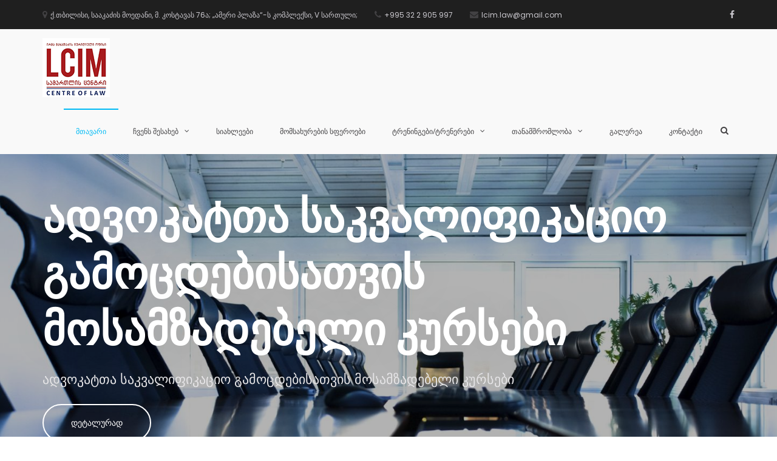

--- FILE ---
content_type: text/html; charset=UTF-8
request_url: http://lcim.ge/
body_size: 12743
content:
<!DOCTYPE html>
<html lang="ka-GE" prefix="og: http://ogp.me/ns#">
<head>
<meta charset="UTF-8">
<meta name="viewport" content="width=device-width, initial-scale=1">
<link rel="profile" href="http://gmpg.org/xfn/11">

<title>- სამართლის ცენტრი LCIM</title>

<!-- This site is optimized with the Yoast SEO plugin v6.2 - https://yoa.st/1yg?utm_content=6.2 -->
<link rel="canonical" href="http://lcim.ge/" />
<meta property="og:locale" content="ka_GE" />
<meta property="og:type" content="website" />
<meta property="og:title" content="- სამართლის ცენტრი LCIM" />
<meta property="og:description" content="ადვოკატთა საკვალიფიკაციო გამოცდებისათვის მოსამზადებელი კურსები ადვოკატთა საკვალიფიკაციო გამოცდებისათვის მოსამზადებელი კურსები დეტალურად ზოგადი ადმინისტრაციული სამართალი ზოგადი ადმინისტრაციული სამართალი დეტალურად სამოქალაქო საქმისწარმოების თეორიული და პრაქტიკული ასპექტები სამოქალაქო საქმისწარმოების თეორიული და პრაქტიკული ასპექტები დეტალურად ბოლო სიახლეები ადამიანის უფლებათა ევროპული სასამართლოს გადაწყვეტილებათა აღსრულება და" />
<meta property="og:url" content="http://lcim.ge/" />
<meta property="og:site_name" content="სამართლის ცენტრი LCIM" />
<meta name="twitter:card" content="summary_large_image" />
<meta name="twitter:description" content="ადვოკატთა საკვალიფიკაციო გამოცდებისათვის მოსამზადებელი კურსები ადვოკატთა საკვალიფიკაციო გამოცდებისათვის მოსამზადებელი კურსები დეტალურად ზოგადი ადმინისტრაციული სამართალი ზოგადი ადმინისტრაციული სამართალი დეტალურად სამოქალაქო საქმისწარმოების თეორიული და პრაქტიკული ასპექტები სამოქალაქო საქმისწარმოების თეორიული და პრაქტიკული ასპექტები დეტალურად ბოლო სიახლეები ადამიანის უფლებათა ევროპული სასამართლოს გადაწყვეტილებათა აღსრულება და" />
<meta name="twitter:title" content="- სამართლის ცენტრი LCIM" />
<script type='application/ld+json'>{"@context":"http:\/\/schema.org","@type":"WebSite","@id":"#website","url":"http:\/\/lcim.ge\/","name":"\u10e1\u10d0\u10db\u10d0\u10e0\u10d7\u10da\u10d8\u10e1 \u10ea\u10d4\u10dc\u10e2\u10e0\u10d8 LCIM","potentialAction":{"@type":"SearchAction","target":"http:\/\/lcim.ge\/?s={search_term_string}","query-input":"required name=search_term_string"}}</script>
<!-- / Yoast SEO plugin. -->

<link rel='dns-prefetch' href='//maxcdn.bootstrapcdn.com' />
<link rel='dns-prefetch' href='//fonts.googleapis.com' />
<link rel='dns-prefetch' href='//s.w.org' />
<link rel="alternate" type="application/rss+xml" title="სამართლის ცენტრი LCIM &raquo; RSS-არხი" href="http://lcim.ge/feed/" />
<link rel="alternate" type="application/rss+xml" title="სამართლის ცენტრი LCIM &raquo; კომენტარების RSS-არხი" href="http://lcim.ge/comments/feed/" />
		<script type="text/javascript">
			window._wpemojiSettings = {"baseUrl":"https:\/\/s.w.org\/images\/core\/emoji\/11\/72x72\/","ext":".png","svgUrl":"https:\/\/s.w.org\/images\/core\/emoji\/11\/svg\/","svgExt":".svg","source":{"concatemoji":"http:\/\/lcim.ge\/wp-includes\/js\/wp-emoji-release.min.js?ver=4.9.26"}};
			!function(e,a,t){var n,r,o,i=a.createElement("canvas"),p=i.getContext&&i.getContext("2d");function s(e,t){var a=String.fromCharCode;p.clearRect(0,0,i.width,i.height),p.fillText(a.apply(this,e),0,0);e=i.toDataURL();return p.clearRect(0,0,i.width,i.height),p.fillText(a.apply(this,t),0,0),e===i.toDataURL()}function c(e){var t=a.createElement("script");t.src=e,t.defer=t.type="text/javascript",a.getElementsByTagName("head")[0].appendChild(t)}for(o=Array("flag","emoji"),t.supports={everything:!0,everythingExceptFlag:!0},r=0;r<o.length;r++)t.supports[o[r]]=function(e){if(!p||!p.fillText)return!1;switch(p.textBaseline="top",p.font="600 32px Arial",e){case"flag":return s([55356,56826,55356,56819],[55356,56826,8203,55356,56819])?!1:!s([55356,57332,56128,56423,56128,56418,56128,56421,56128,56430,56128,56423,56128,56447],[55356,57332,8203,56128,56423,8203,56128,56418,8203,56128,56421,8203,56128,56430,8203,56128,56423,8203,56128,56447]);case"emoji":return!s([55358,56760,9792,65039],[55358,56760,8203,9792,65039])}return!1}(o[r]),t.supports.everything=t.supports.everything&&t.supports[o[r]],"flag"!==o[r]&&(t.supports.everythingExceptFlag=t.supports.everythingExceptFlag&&t.supports[o[r]]);t.supports.everythingExceptFlag=t.supports.everythingExceptFlag&&!t.supports.flag,t.DOMReady=!1,t.readyCallback=function(){t.DOMReady=!0},t.supports.everything||(n=function(){t.readyCallback()},a.addEventListener?(a.addEventListener("DOMContentLoaded",n,!1),e.addEventListener("load",n,!1)):(e.attachEvent("onload",n),a.attachEvent("onreadystatechange",function(){"complete"===a.readyState&&t.readyCallback()})),(n=t.source||{}).concatemoji?c(n.concatemoji):n.wpemoji&&n.twemoji&&(c(n.twemoji),c(n.wpemoji)))}(window,document,window._wpemojiSettings);
		</script>
		<style type="text/css">
img.wp-smiley,
img.emoji {
	display: inline !important;
	border: none !important;
	box-shadow: none !important;
	height: 1em !important;
	width: 1em !important;
	margin: 0 .07em !important;
	vertical-align: -0.1em !important;
	background: none !important;
	padding: 0 !important;
}
</style>
<link rel='stylesheet' id='contact-form-7-css'  href='http://lcim.ge/wp-content/plugins/contact-form-7/includes/css/styles.css?ver=5.1.7' type='text/css' media='all' />
<link rel='stylesheet' id='cff-css'  href='http://lcim.ge/wp-content/plugins/custom-facebook-feed/css/cff-style.css?ver=2.13' type='text/css' media='all' />
<link rel='stylesheet' id='sb-font-awesome-css'  href='https://maxcdn.bootstrapcdn.com/font-awesome/4.7.0/css/font-awesome.min.css?ver=4.9.26' type='text/css' media='all' />
<link rel='stylesheet' id='siteorigin-panels-front-css'  href='http://lcim.ge/wp-content/plugins/siteorigin-panels/css/front-flex.min.css?ver=2.10.15' type='text/css' media='all' />
<link rel='stylesheet' id='suffice-fonts-css'  href='https://fonts.googleapis.com/css?family=Open+Sans%3A400%2C400i%2C700%2C700i%7CPoppins%3A400%2C500%2C600%2C700&#038;subset=latin%2Clatin-ext' type='text/css' media='all' />
<link rel='stylesheet' id='font-awesome-css'  href='http://lcim.ge/wp-content/themes/suffice/assets/css/font-awesome.min.css?ver=4.7' type='text/css' media='all' />
<link rel='stylesheet' id='swiper-css'  href='http://lcim.ge/wp-content/themes/suffice/assets/css/swiper.min.css?ver=3.4.0' type='text/css' media='all' />
<link rel='stylesheet' id='perfect-scrollbar-css'  href='http://lcim.ge/wp-content/themes/suffice/assets/css/perfect-scrollbar.min.css?ver=0.6.16' type='text/css' media='all' />
<link rel='stylesheet' id='suffice-style-css'  href='http://lcim.ge/wp-content/themes/suffice/style.css?ver=4.9.26' type='text/css' media='all' />
<link rel='stylesheet' id='wp-social-sharing-css'  href='http://lcim.ge/wp-content/plugins/wp-social-sharing/static/socialshare.css?ver=1.6' type='text/css' media='all' />
<script type='text/javascript' src='http://lcim.ge/wp-includes/js/jquery/jquery.js?ver=1.12.4'></script>
<script type='text/javascript' src='http://lcim.ge/wp-includes/js/jquery/jquery-migrate.min.js?ver=1.4.1'></script>
<script type='text/javascript'>
/* <![CDATA[ */
var pf = {"spam":{"label":"I'm human!","value":"61ba9d500d"}};
/* ]]> */
</script>
<script type='text/javascript' src='http://lcim.ge/wp-content/plugins/pirate-forms/public/js/custom-spam.js?ver=4.9.26'></script>
<script type='text/javascript'>
/* <![CDATA[ */
var panelsStyles = {"fullContainer":"body"};
/* ]]> */
</script>
<script type='text/javascript' src='http://lcim.ge/wp-content/plugins/siteorigin-panels/js/styling-21015.min.js?ver=2.10.15'></script>
<link rel='https://api.w.org/' href='http://lcim.ge/wp-json/' />
<link rel="EditURI" type="application/rsd+xml" title="RSD" href="http://lcim.ge/xmlrpc.php?rsd" />
<link rel="wlwmanifest" type="application/wlwmanifest+xml" href="http://lcim.ge/wp-includes/wlwmanifest.xml" /> 
<meta name="generator" content="WordPress 4.9.26" />
<link rel='shortlink' href='http://lcim.ge/' />
<link rel="alternate" type="application/json+oembed" href="http://lcim.ge/wp-json/oembed/1.0/embed?url=http%3A%2F%2Flcim.ge%2F" />
<link rel="alternate" type="text/xml+oembed" href="http://lcim.ge/wp-json/oembed/1.0/embed?url=http%3A%2F%2Flcim.ge%2F&#038;format=xml" />
<!-- <meta name="NextGEN" version="3.3.5" /> -->
		<style type="text/css">.recentcomments a{display:inline !important;padding:0 !important;margin:0 !important;}</style>
				<style type="text/css">
					.site-title,
			.site-description {
				position: absolute;
				clip: rect(1px, 1px, 1px, 1px);
			}
				</style>
		                <style type="text/css" media="all"
                       id="siteorigin-panels-layouts-head">/* Layout 5 */ #pgc-5-0-0 , #pgc-5-1-0 , #pgc-5-2-0 , #pgc-5-3-0 , #pgc-5-4-0 { width:100%;width:calc(100% - ( 0 * 30px ) ) } #pl-5 #panel-5-0-0-0 , #pl-5 #panel-5-1-0-0 , #pl-5 #panel-5-1-0-1 , #pl-5 #panel-5-2-0-0 , #pl-5 #panel-5-3-0-0 , #pl-5 #panel-5-3-0-1 , #pl-5 #panel-5-4-0-0 , #pl-5 #panel-5-4-0-1 {  } #pg-5-0 , #pg-5-1 , #pg-5-2 , #pg-5-3 , #pg-5-4 , #pl-5 .so-panel:last-child { margin-bottom:0px } #pl-5 .so-panel { margin-bottom:30px } #pg-5-0.panel-no-style, #pg-5-0.panel-has-style > .panel-row-style , #pg-5-1.panel-no-style, #pg-5-1.panel-has-style > .panel-row-style , #pg-5-2.panel-no-style, #pg-5-2.panel-has-style > .panel-row-style , #pg-5-3.panel-no-style, #pg-5-3.panel-has-style > .panel-row-style , #pg-5-4.panel-no-style, #pg-5-4.panel-has-style > .panel-row-style { -webkit-align-items:flex-start;align-items:flex-start } #pg-5-1> .panel-row-style { background-color:#ffffff;padding:60px 0px 90px 0px } #pg-5-2> .panel-row-style { background-color:#ffffff;padding:80px 0px 95px 0px } #pg-5-3> .panel-row-style { background-color:#ffffff;padding:60px 0px 60px 0px } #pg-5-4> .panel-row-style { background-color:#edf0fa;padding:60px 0px 90px 0px } #pgc-5-4-0 { align-self:auto } @media (max-width:780px){ #pg-5-0.panel-no-style, #pg-5-0.panel-has-style > .panel-row-style , #pg-5-1.panel-no-style, #pg-5-1.panel-has-style > .panel-row-style , #pg-5-2.panel-no-style, #pg-5-2.panel-has-style > .panel-row-style , #pg-5-3.panel-no-style, #pg-5-3.panel-has-style > .panel-row-style , #pg-5-4.panel-no-style, #pg-5-4.panel-has-style > .panel-row-style { -webkit-flex-direction:column;-ms-flex-direction:column;flex-direction:column } #pg-5-0 > .panel-grid-cell , #pg-5-0 > .panel-row-style > .panel-grid-cell , #pg-5-1 > .panel-grid-cell , #pg-5-1 > .panel-row-style > .panel-grid-cell , #pg-5-2 > .panel-grid-cell , #pg-5-2 > .panel-row-style > .panel-grid-cell , #pg-5-3 > .panel-grid-cell , #pg-5-3 > .panel-row-style > .panel-grid-cell , #pg-5-4 > .panel-grid-cell , #pg-5-4 > .panel-row-style > .panel-grid-cell { width:100%;margin-right:0 } #pl-5 .panel-grid-cell { padding:0 } #pl-5 .panel-grid .panel-grid-cell-empty { display:none } #pl-5 .panel-grid .panel-grid-cell-mobile-last { margin-bottom:0px }  } /* Layout w5a808737a7cda */ #pgc-w5a808737a7cda-0-0 , #pgc-w5a808737a7cda-0-1 , #pgc-w5a808737a7cda-0-2 , #pgc-w5a808737a7cda-0-3 { width:25%;width:calc(25% - ( 0.75 * 30px ) ) } #pl-w5a808737a7cda #panel-w5a808737a7cda-0-0-0 , #pl-w5a808737a7cda #panel-w5a808737a7cda-0-1-0 , #pl-w5a808737a7cda #panel-w5a808737a7cda-0-2-0 {  } #pl-w5a808737a7cda .so-panel { margin-bottom:30px } #pl-w5a808737a7cda .so-panel:last-child { margin-bottom:0px } #pg-w5a808737a7cda-0.panel-no-style, #pg-w5a808737a7cda-0.panel-has-style > .panel-row-style { -webkit-align-items:flex-start;align-items:flex-start } @media (max-width:780px){ #pg-w5a808737a7cda-0.panel-no-style, #pg-w5a808737a7cda-0.panel-has-style > .panel-row-style { -webkit-flex-direction:column;-ms-flex-direction:column;flex-direction:column } #pg-w5a808737a7cda-0 > .panel-grid-cell , #pg-w5a808737a7cda-0 > .panel-row-style > .panel-grid-cell { width:100%;margin-right:0 } #pgc-w5a808737a7cda-0-0 , #pgc-w5a808737a7cda-0-1 , #pgc-w5a808737a7cda-0-2 { margin-bottom:30px } #pl-w5a808737a7cda .panel-grid-cell { padding:0 } #pl-w5a808737a7cda .panel-grid .panel-grid-cell-empty { display:none } #pl-w5a808737a7cda .panel-grid .panel-grid-cell-mobile-last { margin-bottom:0px }  } /* Layout w5e9c60fbd1bea */ #pgc-w5e9c60fbd1bea-0-0 , #pgc-w5e9c60fbd1bea-0-1 , #pgc-w5e9c60fbd1bea-0-2 { width:33.3333%;width:calc(33.3333% - ( 0.66666666666667 * 30px ) ) } #pl-w5e9c60fbd1bea #panel-w5e9c60fbd1bea-0-0-0 , #pl-w5e9c60fbd1bea #panel-w5e9c60fbd1bea-0-1-0 , #pl-w5e9c60fbd1bea #panel-w5e9c60fbd1bea-0-2-0 {  } #pgc-w5e9c60fbd1bea-0-3 { width:25%;width:calc(25% - ( 0.75 * 30px ) ) } #pl-w5e9c60fbd1bea .so-panel { margin-bottom:30px } #pl-w5e9c60fbd1bea .so-panel:last-child { margin-bottom:0px } #pg-w5e9c60fbd1bea-0.panel-no-style, #pg-w5e9c60fbd1bea-0.panel-has-style > .panel-row-style { -webkit-align-items:flex-start;align-items:flex-start } @media (max-width:780px){ #pg-w5e9c60fbd1bea-0.panel-no-style, #pg-w5e9c60fbd1bea-0.panel-has-style > .panel-row-style { -webkit-flex-direction:column;-ms-flex-direction:column;flex-direction:column } #pg-w5e9c60fbd1bea-0 > .panel-grid-cell , #pg-w5e9c60fbd1bea-0 > .panel-row-style > .panel-grid-cell { width:100%;margin-right:0 } #pgc-w5e9c60fbd1bea-0-0 , #pgc-w5e9c60fbd1bea-0-1 , #pgc-w5e9c60fbd1bea-0-2 { margin-bottom:30px } #pl-w5e9c60fbd1bea .panel-grid-cell { padding:0 } #pl-w5e9c60fbd1bea .panel-grid .panel-grid-cell-empty { display:none } #pl-w5e9c60fbd1bea .panel-grid .panel-grid-cell-mobile-last { margin-bottom:0px }  } </style></head>

<body class="home page-template-default page page-id-5 wp-custom-logo siteorigin-panels siteorigin-panels-before-js siteorigin-panels-home full-width wide">



<div id="page" class="site">
	<a class="skip-link screen-reader-text" href="#content">Skip to content</a>

	
	<header id="masthead" class="site-header logo-left-menu-right header-sticky header-sticky-desktop header-sticky-style-half-slide" role="banner">
		<div class="header-outer-wrapper">
			<div class="header-inner-wrapper">
									<div class="header-top">
						<div class="container container--flex">
							<div class="header-top-left-section">
								
<div class="header-info-container">
	<ul class="header-info-links">
		<li class="header-info-location"><i class="fa fa-map-marker"></i><span>ქ.თბილისი, სააკაძის მოედანი, მ. კოსტავას 76ა; „ამერი პლაზა“-ს კომპლექსი, V სართული;</span></li>
		<li class="header-info-phone"><i class="fa fa-phone"></i><span>+995 32 2 905 997</span></li>
		<li class="header-info-email"><i class="fa fa-envelope"></i><span>lcim.law@gmail.com</span></li>
	</ul>
</div> <!-- end header-info-container -->
							</div>

							<div class="header-top-right-section">
								
<div class="header-social-links">
	<div class="menu-social-menu-container"><ul id="menu-social-menu" class="social-menu"><li id="menu-item-178" class="menu-item menu-item-type-custom menu-item-object-custom menu-item-178"><a href="https://www.facebook.com/profile.php?id=290014934737909"><span class="screen-reader-text">Facebook</span></a></li>
</ul></div></div> <!-- end header-social-links -->
							</div>
						</div> <!-- .container -->
					</div>  <!-- .header-top -->
				
				<div class="header-bottom">
					<div class="container">
						<div class="header-bottom-left-section">
							<div class="site-identity-container">
			<div class="logo-container">
			<a href="http://lcim.ge/" class="custom-logo-link" rel="home" itemprop="url"><img width="111" height="97" src="http://lcim.ge/wp-content/uploads/2018/01/logonew.png" class="custom-logo" alt="სამართლის ცენტრი LCIM" itemprop="logo" /></a>		</div> <!-- .logo-container -->
	
		<div class="site-branding">
					<p class="site-title"><a href="http://lcim.ge/" rel="home">სამართლის ცენტრი LCIM</a></p>
					<p class="site-description">ხარისხიანი იურიდიული დახმარება და პროფესიული განვითარება</p>
			</div><!-- .site-branding -->
</div> <!-- .logo -->
													</div>

						<div class="header-bottom-right-section">
							
<nav id="site-navigation" class="main-navigation navigation-default menu-has-submenu-shadow menu-has-submenu-devider menu-has-submenu-indicator" role="navigation">
	<header class="nav-header">
		<h3 class="nav-title">სამართლის ცენტრი LCIM</h3>
		<a href="#" class="nav-close">close</a>
	</header>

	<div class="menu-primary"><ul id="menu-primary" class="primary-menu"><li id="menu-item-297" class="menu-item menu-item-type-post_type menu-item-object-page menu-item-home current-menu-item page_item page-item-5 current_page_item menu-item-297"><a href="http://lcim.ge/">მთავარი</a></li>
<li id="menu-item-276" class="menu-item menu-item-type-custom menu-item-object-custom menu-item-has-children menu-item-276"><a href="#">ჩვენს შესახებ</a>
<ul class="sub-menu">
	<li id="menu-item-344" class="menu-item menu-item-type-post_type menu-item-object-page menu-item-344"><a href="http://lcim.ge/%e1%83%9b%e1%83%98%e1%83%9b%e1%83%9d%e1%83%ae%e1%83%98%e1%83%9a%e1%83%95%e1%83%90/">მიმოხილვა</a></li>
	<li id="menu-item-415" class="menu-item menu-item-type-custom menu-item-object-custom menu-item-has-children menu-item-415"><a href="#">იურიდიული ოფისი</a>
	<ul class="sub-menu">
		<li id="menu-item-355" class="menu-item menu-item-type-post_type menu-item-object-page menu-item-355"><a href="http://lcim.ge/%e1%83%9e%e1%83%90%e1%83%a0%e1%83%a2%e1%83%9c%e1%83%98%e1%83%9d%e1%83%a0%e1%83%94%e1%83%91%e1%83%98/">პარტნიორები</a></li>
	</ul>
</li>
	<li id="menu-item-279" class="menu-item menu-item-type-post_type menu-item-object-page menu-item-has-children menu-item-279"><a href="http://lcim.ge/right-sidebar/">სამართლის ტრენინგ ცენტრი   LCIM</a>
	<ul class="sub-menu">
		<li id="menu-item-351" class="menu-item menu-item-type-post_type menu-item-object-page menu-item-351"><a href="http://lcim.ge/%e1%83%93%e1%83%98%e1%83%a0%e1%83%94%e1%83%a5%e1%83%a2%e1%83%9d%e1%83%a0%e1%83%98/">დირექტორი</a></li>
		<li id="menu-item-354" class="menu-item menu-item-type-post_type menu-item-object-page menu-item-354"><a href="http://lcim.ge/%e1%83%98%e1%83%a3%e1%83%a0%e1%83%98%e1%83%a1%e1%83%a2_%e1%83%9b%e1%83%94%e1%83%9c%e1%83%94%e1%83%af%e1%83%94%e1%83%a0%e1%83%98/">იურისტი/კოორდინატორი</a></li>
		<li id="menu-item-349" class="menu-item menu-item-type-post_type menu-item-object-page menu-item-349"><a href="http://lcim.ge/%e1%83%a2%e1%83%a0%e1%83%94%e1%83%9c%e1%83%94%e1%83%a0%e1%83%94%e1%83%91%e1%83%98/">ტრენერები</a></li>
	</ul>
</li>
</ul>
</li>
<li id="menu-item-296" class="menu-item menu-item-type-post_type menu-item-object-page menu-item-296"><a href="http://lcim.ge/news/">სიახლეები</a></li>
<li id="menu-item-348" class="menu-item menu-item-type-post_type menu-item-object-page menu-item-348"><a href="http://lcim.ge/%e1%83%9b%e1%83%9d%e1%83%9b%e1%83%a1%e1%83%90%e1%83%ae%e1%83%a3%e1%83%a0%e1%83%94%e1%83%91%e1%83%98%e1%83%a1-%e1%83%a1%e1%83%a4%e1%83%94%e1%83%a0%e1%83%9d%e1%83%94%e1%83%91%e1%83%98/">მომსახურების სფეროები</a></li>
<li id="menu-item-347" class="menu-item menu-item-type-post_type menu-item-object-page menu-item-has-children menu-item-347"><a href="http://lcim.ge/%e1%83%a2%e1%83%a0%e1%83%94%e1%83%9c%e1%83%98%e1%83%9c%e1%83%92%e1%83%94%e1%83%91%e1%83%98_%e1%83%a2%e1%83%a0%e1%83%94%e1%83%9c%e1%83%94%e1%83%a0%e1%83%94%e1%83%91%e1%83%98/">ტრენინგები/ტრენერები</a>
<ul class="sub-menu">
	<li id="menu-item-414" class="menu-item menu-item-type-post_type menu-item-object-page menu-item-has-children menu-item-414"><a href="http://lcim.ge/%e1%83%92%e1%83%a0%e1%83%ab%e1%83%94%e1%83%9a%e1%83%95%e1%83%90%e1%83%93%e1%83%98%e1%83%90%e1%83%9c%e1%83%98-%e1%83%9e%e1%83%a0%e1%83%9d%e1%83%92%e1%83%a0%e1%83%90%e1%83%9b%e1%83%94%e1%83%91%e1%83%98/">გრძელვადიანი პროგრამები</a>
	<ul class="sub-menu">
		<li id="menu-item-398" class="menu-item menu-item-type-post_type menu-item-object-page menu-item-398"><a href="http://lcim.ge/advokatta-sakvalifikacio_gamocdebisatvis-mosamzazdebeli-kursebi/">ადვოკატთა საკვალიფიკაციო გამოცდებისათვის  მოსამზადებელი კურსები</a></li>
		<li id="menu-item-421" class="menu-item menu-item-type-post_type menu-item-object-page menu-item-421"><a href="http://lcim.ge/zogadi-admistraciuli/">ადმინისტრაციული სამართალი</a></li>
		<li id="menu-item-501" class="menu-item menu-item-type-post_type menu-item-object-page menu-item-501"><a href="http://lcim.ge/samoqalaqo-saqmiswarmoebis-teoroiuli-da-praqtikuli-aspeqtebi/">სამოქალაქო საქმისწარმოების თეორიული და პრაქტიკული ასპექტები</a></li>
		<li id="menu-item-494" class="menu-item menu-item-type-post_type menu-item-object-page menu-item-494"><a href="http://lcim.ge/administraciuli-saqmiswaroebis-teoroiuli-da-praqtikuli-aspeqtebi/">ადმინისტრაციული საქმისწარმოების თეორიული და პრაქტიკული ასპექტები</a></li>
	</ul>
</li>
	<li id="menu-item-410" class="menu-item menu-item-type-post_type menu-item-object-page menu-item-has-children menu-item-410"><a href="http://lcim.ge/%e1%83%9b%e1%83%9d%e1%83%99%e1%83%9a%e1%83%94%e1%83%95%e1%83%90%e1%83%93%e1%83%98%e1%83%90%e1%83%9c%e1%83%98-%e1%83%9e%e1%83%a0%e1%83%9d%e1%83%92%e1%83%a0%e1%83%90%e1%83%9b%e1%83%94%e1%83%91%e1%83%98/">მოკლევადიანი პროგრამები</a>
	<ul class="sub-menu">
		<li id="menu-item-1112" class="menu-item menu-item-type-post_type menu-item-object-page menu-item-1112"><a href="http://lcim.ge/%e1%83%9b%e1%83%98%e1%83%ac%e1%83%90%e1%83%96%e1%83%94-%e1%83%a1%e1%83%90%e1%83%99%e1%83%a3%e1%83%97%e1%83%a0%e1%83%94%e1%83%91%e1%83%98%e1%83%a1-%e1%83%a3%e1%83%a4%e1%83%9a%e1%83%94%e1%83%91%e1%83%98/">მიწაზე საკუთრების უფლების აღიარების სამართლებრივი ასპექტები და მნიშვნელოვანი სასამართლო პრაქტიკა</a></li>
		<li id="menu-item-1102" class="menu-item menu-item-type-post_type menu-item-object-page menu-item-1102"><a href="http://lcim.ge/%e1%83%a1%e1%83%90%e1%83%9b%e1%83%a8%e1%83%94%e1%83%9c%e1%83%94%e1%83%91%e1%83%9a%e1%83%9d-%e1%83%a1%e1%83%90%e1%83%9b%e1%83%90%e1%83%a0%e1%83%97%e1%83%90%e1%83%9a%e1%83%93%e1%83%90%e1%83%a0%e1%83%a6/">სამშენებლო სამართალდარღვევების აქტუალური საკითხები და მნიშვნელოვანი სასამართლო პრაქტიკა</a></li>
		<li id="menu-item-1126" class="menu-item menu-item-type-post_type menu-item-object-page menu-item-1126"><a href="http://lcim.ge/%e1%83%97%e1%83%95%e1%83%98%e1%83%97%e1%83%9c%e1%83%94%e1%83%91%e1%83%a3%e1%83%a0%e1%83%90%e1%83%93-%e1%83%93%e1%83%90%e1%83%99%e1%83%90%e1%83%95%e1%83%94%e1%83%91%e1%83%a3%e1%83%9a-%e1%83%9b%e1%83%98/">თვითნებურად დაკავებულ მიწაზე საკუთრების უფლების აღიარების სამართლებრივი ასპექტები და მნიშვნელოვანი სასამართლო პრაქტიკა</a></li>
		<li id="menu-item-1046" class="menu-item menu-item-type-post_type menu-item-object-page menu-item-1046"><a href="http://lcim.ge/%e1%83%94%e1%83%a4%e1%83%94%e1%83%a5%e1%83%a2%e1%83%a3%e1%83%a0%e1%83%98-%e1%83%a1%e1%83%90%e1%83%9e%e1%83%a0%e1%83%9d%e1%83%aa%e1%83%94%e1%83%a1%e1%83%9d-%e1%83%93%e1%83%9d%e1%83%99%e1%83%a3%e1%83%9b/">ეფექტური საპროცესო დოკუმენტების შედგენის არსებითი ასპექტები</a></li>
		<li id="menu-item-1080" class="menu-item menu-item-type-post_type menu-item-object-page menu-item-1080"><a href="http://lcim.ge/%e1%83%90%e1%83%93%e1%83%9b%e1%83%98%e1%83%9c%e1%83%98%e1%83%a1%e1%83%a2%e1%83%a0%e1%83%90%e1%83%aa%e1%83%98%e1%83%a3%e1%83%9a%e1%83%98-%e1%83%a1%e1%83%90%e1%83%9b%e1%83%90%e1%83%a0%e1%83%97-2/">ადმინისტრაციული სამართალდარღვევები და საგანგებო მდგომარეობა</a></li>
		<li id="menu-item-971" class="menu-item menu-item-type-post_type menu-item-object-page menu-item-971"><a href="http://lcim.ge/%e1%83%a1%e1%83%90%e1%83%a1%e1%83%90%e1%83%9b%e1%83%90%e1%83%a0%e1%83%97%e1%83%9a%e1%83%9d%e1%83%a8%e1%83%98-%e1%83%ac%e1%83%90%e1%83%a0%e1%83%a1%e1%83%90%e1%83%93%e1%83%92%e1%83%94%e1%83%9c%e1%83%98/">სასამართლოში წარსადგენი დოკუმენტების მომზადება/დასაბუთება სამოქალაქო და ადმინისტრაციულ საქმეებზე</a></li>
		<li id="menu-item-949" class="menu-item menu-item-type-post_type menu-item-object-page menu-item-949"><a href="http://lcim.ge/%e1%83%90%e1%83%93%e1%83%9b%e1%83%98%e1%83%9c%e1%83%98%e1%83%a1%e1%83%a2%e1%83%a0%e1%83%90%e1%83%aa%e1%83%98%e1%83%a3%e1%83%9a%e1%83%98-%e1%83%a1%e1%83%90%e1%83%a5%e1%83%9b%e1%83%98%e1%83%a1-2/">ადმინისტრაციული საქმისწარმოების აქტუალური საკითხები</a></li>
		<li id="menu-item-945" class="menu-item menu-item-type-post_type menu-item-object-page menu-item-945"><a href="http://lcim.ge/%e1%83%a1%e1%83%90%e1%83%9b%e1%83%9d%e1%83%a5%e1%83%90%e1%83%9a%e1%83%90%e1%83%a5%e1%83%9d-%e1%83%a1%e1%83%90%e1%83%a5%e1%83%9b%e1%83%98%e1%83%a1%e1%83%ac%e1%83%90%e1%83%a0%e1%83%9b%e1%83%9d-2/">სამოქალაქო საქმისწარმოების აქტუალური საკითხები</a></li>
		<li id="menu-item-941" class="menu-item menu-item-type-post_type menu-item-object-page menu-item-941"><a href="http://lcim.ge/%e1%83%90%e1%83%93%e1%83%9b%e1%83%98%e1%83%9c%e1%83%98%e1%83%a1%e1%83%a2%e1%83%a0%e1%83%90%e1%83%aa%e1%83%98%e1%83%a3%e1%83%9a%e1%83%98-%e1%83%a1%e1%83%90%e1%83%9b%e1%83%90%e1%83%a0%e1%83%97%e1%83%90/">ადმინისტრაციული სამართალდარღვევები და უფლების დაცვის სამართლებრივი საშუალებანი</a></li>
		<li id="menu-item-937" class="menu-item menu-item-type-post_type menu-item-object-page menu-item-937"><a href="http://lcim.ge/%e1%83%90%e1%83%a0%e1%83%90%e1%83%a1%e1%83%a0%e1%83%a3%e1%83%9a%e1%83%ac%e1%83%9a%e1%83%9d%e1%83%95%e1%83%90%e1%83%9c%e1%83%98-%e1%83%93%e1%83%90-%e1%83%99%e1%83%90%e1%83%9c%e1%83%9d%e1%83%9c%e1%83%98/">არასრულწლოვანი და კანონი</a></li>
		<li id="menu-item-432" class="menu-item menu-item-type-post_type menu-item-object-page menu-item-432"><a href="http://lcim.ge/personaluri-monacemebis-dacva-saqartveloshi/">პერსონალური მონაცემების დაცვა საქართველოში</a></li>
		<li id="menu-item-435" class="menu-item menu-item-type-post_type menu-item-object-page menu-item-435"><a href="http://lcim.ge/sajaro-samsaxuris-shesaxeb-saqartvelos-axali-kanoni/">„საჯარო სამსახურის შესახებ“ საქართველოს ახალი კანონი</a></li>
		<li id="menu-item-438" class="menu-item menu-item-type-post_type menu-item-object-page menu-item-438"><a href="http://lcim.ge/saarchevno-samartali/">საარჩევნო სამართალი</a></li>
		<li id="menu-item-441" class="menu-item menu-item-type-post_type menu-item-object-page menu-item-441"><a href="http://lcim.ge/administraciuli-organos-saqmianobis-samartlebrivi-formebi/">ადმინისტრაციული ორგანოს საქმიანობის სამართლებრივი ფორმები</a></li>
		<li id="menu-item-444" class="menu-item menu-item-type-post_type menu-item-object-page menu-item-444"><a href="http://lcim.ge/shromis-xelshekrulebis-shewyvetis-safudzvlebi/">შრომის ხელშეკრულების შეწყვეტის საფუძვლები…</a></li>
		<li id="menu-item-475" class="menu-item menu-item-type-post_type menu-item-object-page menu-item-475"><a href="http://lcim.ge/administraciuli-sarchelis-saxeebi-da-administraciuli-warmoeba/">ადმინისტრაციული სარჩელის სახეები და ადმინისტრაციული საქმისწარმოება.</a></li>
		<li id="menu-item-478" class="menu-item menu-item-type-post_type menu-item-object-page menu-item-478"><a href="http://lcim.ge/administraciuli-warmoebis-saxeebi/">ადმინისტრაციული წარმოების სახეები</a></li>
	</ul>
</li>
</ul>
</li>
<li id="menu-item-275" class="menu-item menu-item-type-custom menu-item-object-custom menu-item-has-children menu-item-275"><a href="#">თანამშრომლობა</a>
<ul class="sub-menu">
	<li id="menu-item-345" class="menu-item menu-item-type-post_type menu-item-object-page menu-item-345"><a href="http://lcim.ge/%e1%83%90%e1%83%93%e1%83%92%e1%83%98%e1%83%9a%e1%83%9d%e1%83%91%e1%83%a0%e1%83%98%e1%83%95%e1%83%98_%e1%83%9e%e1%83%90%e1%83%a0%e1%83%a2%e1%83%9c%e1%83%98%e1%83%9d%e1%83%a0%e1%83%94%e1%83%91%e1%83%98/">ადგილობრივი პარტნიორები</a></li>
	<li id="menu-item-346" class="menu-item menu-item-type-post_type menu-item-object-page menu-item-346"><a href="http://lcim.ge/%e1%83%a1%e1%83%90%e1%83%94%e1%83%a0%e1%83%97%e1%83%90%e1%83%a8%e1%83%9d%e1%83%a0%e1%83%98%e1%83%a1%e1%83%9d_%e1%83%97%e1%83%90%e1%83%9c%e1%83%90%e1%83%9b%e1%83%a8%e1%83%a0%e1%83%9d%e1%83%9b%e1%83%9a/">საერთაშორისო თანამშრომლობა</a></li>
</ul>
</li>
<li id="menu-item-813" class="menu-item menu-item-type-post_type menu-item-object-page menu-item-813"><a href="http://lcim.ge/gallery/">გალერეა</a></li>
<li id="menu-item-299" class="menu-item menu-item-type-post_type menu-item-object-page menu-item-299"><a href="http://lcim.ge/contact-us/">კონტაქტი</a></li>
</ul></div></nav><!-- #site-navigation -->

<div class="header-action-container">
	
			<ul class="navigation-header-action">
							<li class="header-action-item-search search-form-style-dropdown">
					<span class="screen-reader-text">Show Search Form</span>
					<i class="fa fa-search"></i>
					<div class="header-action-search-form">
						<form role="search" method="get" class="search-form" action="http://lcim.ge/">
				<label>
					<span class="screen-reader-text">ძებნა:</span>
					<input type="search" class="search-field" placeholder="ძებნა &hellip;" value="" name="s" />
				</label>
				<input type="submit" class="search-submit" value="ძებნა" />
			</form>					</div>
				</li>
			
					</ul>
		
<div class="navigation-togglers-wrapper">
	<button class="menu-toggle menu-toggle-mobile" aria-controls="primary-menu" aria-expanded="false"><span class="screen-reader-text">Primary Menu for Mobile</span> <i class="fa fa-bars"></i></button>
	<button class="menu-toggle menu-toggle-desktop menu-toggle-navigation-default" aria-controls="primary-menu" aria-expanded="false"><span class="screen-reader-text">Primary Menu for Desktop</span> <i class="fa"></i></button>
</div> <!-- .navigation-togglers-wrapper -->
</div> <!-- .header-action-container -->
						</div>
					</div> <!-- .container -->
				</div> <!-- .header-bottom -->
			</div>  <!-- .header-inner-wrapper -->
		</div> <!-- .header-outer-wrapper -->

			</header><!-- #masthead -->

		<div id="heading">
			</div>

	<div id="content" class="site-content">
		<div class="container">


<div id="primary" class="content-area">
	<main id="main" class="site-main" role="main">

		
<article id="post-5" class="post-5 page type-page status-publish hentry">

	
			<header class="entry-header">
					</header><!-- .entry-header -->
	
	<div class="entry-content">
		<div id="pl-5"  class="panel-layout" ><div id="pg-5-0"  class="panel-grid panel-has-style" ><div class="siteorigin-panels-stretch panel-row-style panel-row-style-for-5-0" data-stretch-type="full-stretched" ><div id="pgc-5-0-0"  class="panel-grid-cell" ><div id="panel-5-0-0-0" class="so-panel widget widget_themegrill_suffice_slider tg-section tg-slider-widget panel-first-child panel-last-child" data-index="0" >
	<div class="slider slider-hide-controls slider-controls-rounded slider-height--default">
		<div class="swiper-container" data-swiper-autoplay="true">
			<div class="swiper-wrapper">
										<div class="swiper-slide">
							<div class="slider-content slider-content-transparent slider-content--left">
								<div class="container">
									<div class="slider-content-inner">
																					<h3 class="slider-title">ადვოკატთა საკვალიფიკაციო გამოცდებისათვის მოსამზადებელი კურსები</h3>
										
																					<p class="slider-description">ადვოკატთა საკვალიფიკაციო გამოცდებისათვის მოსამზადებელი კურსები</p>
										
																					<a class="btn btn-ghost btn-rounded btn-medium btn-primary" href="http://lcim.ge/advokatta-sakvalifikacio-gamocdebisatvis-mosamzazdebeli-kursebi/"> დეტალურად </a>
																			</div> <!-- slider-content-inner -->
								</div> <!-- .container -->
							</div> <!-- .slider-content -->
							<figure class="slider-thumbnail">
								<img src="http://lcim.ge/wp-content/uploads/2018/02/business-baordroom.jpg" alt="ადვოკატთა საკვალიფიკაციო გამოცდებისათვის მოსამზადებელი კურსები" />
							</figure>
						</div> <!-- swiper-slide -->
												<div class="swiper-slide">
							<div class="slider-content slider-content-transparent slider-content--center">
								<div class="container">
									<div class="slider-content-inner">
																					<h3 class="slider-title">ზოგადი ადმინისტრაციული სამართალი</h3>
										
																					<p class="slider-description">ზოგადი ადმინისტრაციული სამართალი</p>
										
																					<a class="btn btn-black btn-rounded btn-medium btn-primary" href="http://lcim.ge/zogadi-admistraciuli/"> დეტალურად </a>
																			</div> <!-- slider-content-inner -->
								</div> <!-- .container -->
							</div> <!-- .slider-content -->
							<figure class="slider-thumbnail">
								<img src="http://lcim.ge/wp-content/uploads/2018/02/pg_aop_bclaw.jpg" alt="ზოგადი ადმინისტრაციული სამართალი" />
							</figure>
						</div> <!-- swiper-slide -->
												<div class="swiper-slide">
							<div class="slider-content slider-content-transparent slider-content--left">
								<div class="container">
									<div class="slider-content-inner">
																					<h3 class="slider-title">სამოქალაქო საქმისწარმოების თეორიული და პრაქტიკული ასპექტები</h3>
										
																					<p class="slider-description">სამოქალაქო საქმისწარმოების თეორიული და პრაქტიკული ასპექტები</p>
										
																					<a class="btn btn-ghost btn-rounded btn-medium btn-primary" href="http://lcim.ge/samoqalaqo-saqmiswarmoebis-teoroiuli-da-praqtikuli-aspeqtebi/"> დეტალურად </a>
																			</div> <!-- slider-content-inner -->
								</div> <!-- .container -->
							</div> <!-- .slider-content -->
							<figure class="slider-thumbnail">
								<img src="http://lcim.ge/wp-content/uploads/2018/02/law5.jpg" alt="სამოქალაქო საქმისწარმოების თეორიული და პრაქტიკული ასპექტები" />
							</figure>
						</div> <!-- swiper-slide -->
									</div> <!-- end swiper-wrapper -->

			<div class="swiper-pagination"></div>
			<div class="swiper-button-next"></div>
			<div class="swiper-button-prev"></div>
		</div> <!-- end swiper-container -->

	</div> <!-- end slider -->
</div></div></div></div><div id="pg-5-1"  class="panel-grid panel-has-style" ><div class="panel-row-style panel-row-style-for-5-1" ><div id="pgc-5-1-0"  class="panel-grid-cell" ><div id="panel-5-1-0-0" class="so-panel widget widget_themegrill_suffice_title tg-title-container panel-first-child" data-index="1" ><div class="title title-default title-center">
	<h3 class="title-title">ბოლო სიახლეები</h3>

	
	
	</div>
</div><div id="panel-5-1-0-1" class="so-panel widget widget_themegrill_suffice_blog tg-blog-container panel-last-child" data-index="2" >
<div class="blog-post-container">
				<div class="row">
													<article class="post col-sm-6 post-style-grid col-md-4">
						<div class="article-inner">

							<!-- ====== Entry Thumbnail =====  -->
							<figure class="entry-thumbnail">
																							</figure>

							
								<!-- ====== Entry Header =====  -->
								<header class="entry-header">
									<a href="http://lcim.ge/2021/01/15/%e1%83%90%e1%83%93%e1%83%90%e1%83%9b%e1%83%98%e1%83%90%e1%83%9c%e1%83%98%e1%83%a1-%e1%83%a3%e1%83%a4%e1%83%9a%e1%83%94%e1%83%91%e1%83%90%e1%83%97%e1%83%90-%e1%83%94%e1%83%95%e1%83%a0%e1%83%9d-5/">
										<h3 class="entry-title">ადამიანის უფლებათა ევროპული სასამართლოს გადაწყვეტილებათა აღსრულება და ეროვნული სასამართლოების როლი.</h3></a>
																			<div class="entry-meta">
						<span class="posted-by">
						by <a class="url fn n" href="http://lcim.ge/author/admin/">Admin</a>						</span>
											<span class="comments"><a href="http://lcim.ge/2021/01/15/%e1%83%90%e1%83%93%e1%83%90%e1%83%9b%e1%83%98%e1%83%90%e1%83%9c%e1%83%98%e1%83%a1-%e1%83%a3%e1%83%a4%e1%83%9a%e1%83%94%e1%83%91%e1%83%90%e1%83%97%e1%83%90-%e1%83%94%e1%83%95%e1%83%a0%e1%83%9d-5/#respond">Leave a Comment<span class="screen-reader-text"> on ადამიანის უფლებათა ევროპული სასამართლოს გადაწყვეტილებათა აღსრულება და ეროვნული სასამართლოების როლი.</span></a></span>										</div>
																	</header>  <!-- .entry-header -->

								<!-- ====== Entry Content =====  -->
								<div class="entry-content">
									<p>
										&nbsp; უზენაესი სასამართლოს ანალიტიკური განყოფილების ადამიანის უფლებათა ცენტრმა მოამზადა კვლევა სახელწოდებით &#8211; ადამიანის უფლებათა ევროპული სასამართლოს გადაწყვეტილებათა აღსრულება და ეროვნული სასამართლოების როლი.&nbsp; წინამდებარე კვლევა მიზნად ისახავს ადამიანის უფლებათა ევროპული სასამართლოს გადაწყვეტილების აღსრულების პროცესის გაანალიზებასა და აღნიშნულ პროცესში ეროვნული სასამართლოების როლის									</p>

																			<a href="http://lcim.ge/2021/01/15/%e1%83%90%e1%83%93%e1%83%90%e1%83%9b%e1%83%98%e1%83%90%e1%83%9c%e1%83%98%e1%83%a1-%e1%83%a3%e1%83%a4%e1%83%9a%e1%83%94%e1%83%91%e1%83%90%e1%83%97%e1%83%90-%e1%83%94%e1%83%95%e1%83%a0%e1%83%9d-5/" class="read-more">Read More</a>
																	</div> <!-- entry-content -->

								<!-- ====== Entry Meta =====  -->
								
																								</div>  <!-- .article-inner -->
					</article> <!-- end post-style-* -->
									</div> <!-- row -->
</div> <!-- blog-post-container -->
</div></div></div></div><div id="pg-5-2"  class="panel-grid panel-has-style" ><div class="siteorigin-panels-stretch panel-row-style panel-row-style-for-5-2" data-stretch-type="full" ><div id="pgc-5-2-0"  class="panel-grid-cell" ><div id="panel-5-2-0-0" class="so-panel widget widget_siteorigin-panels-builder panel-first-child panel-last-child" data-index="3" ><div id="pl-w5a808737a7cda"  class="panel-layout" ><div id="pg-w5a808737a7cda-0"  class="panel-grid panel-no-style" ><div id="pgc-w5a808737a7cda-0-0"  class="panel-grid-cell" ><div id="panel-w5a808737a7cda-0-0-0" class="so-panel widget widget_themegrill_suffice_iconbox tg-iconbox-container panel-first-child panel-last-child" data-index="0" ><div class="icon-box icon-box-center icon-box-hexagon">
				<div class="icon-box-image" style=color:#ffffff;font-size:32px;background-color:#dd9ebd;>
			<div class="icon-box-image-container">
				<div class="icon-box-inner-image">
					<img src="http://lcim.ge/wp-content/uploads/2018/02/download-1-1.jpg" alt="კვალიფიციური სამართლებრივი დახმარება" />
				</div>
			</div>
		</div>
		<div class="icon-box-description">
					<h5 class="icon-box-title">კვალიფიციური სამართლებრივი დახმარება</h5>
							</div>
</div> <!-- end icon-box -->
</div></div><div id="pgc-w5a808737a7cda-0-1"  class="panel-grid-cell" ><div id="panel-w5a808737a7cda-0-1-0" class="so-panel widget widget_themegrill_suffice_iconbox tg-iconbox-container panel-first-child panel-last-child" data-index="1" ><div class="icon-box icon-box-center icon-box-hexagon">
				<div class="icon-box-image" style=color:#ffffff;font-size:32px;background-color:#a0c695;>
			<div class="icon-box-image-container">
				<div class="icon-box-inner-image">
					<img src="http://lcim.ge/wp-content/uploads/2018/02/images-2.jpg" alt="შედეგზე ორიენტირებული საქმისწარმოება" />
				</div>
			</div>
		</div>
		<div class="icon-box-description">
					<h5 class="icon-box-title">შედეგზე ორიენტირებული საქმისწარმოება</h5>
							</div>
</div> <!-- end icon-box -->
</div></div><div id="pgc-w5a808737a7cda-0-2"  class="panel-grid-cell panel-grid-cell-mobile-last" ><div id="panel-w5a808737a7cda-0-2-0" class="so-panel widget widget_themegrill_suffice_iconbox tg-iconbox-container panel-first-child panel-last-child" data-index="2" ><div class="icon-box icon-box-center icon-box-hexagon">
				<div class="icon-box-image" style=color:#ffffff;font-size:32px;background-color:#ddd69e;>
			<div class="icon-box-image-container">
				<div class="icon-box-inner-image">
					<img src="http://lcim.ge/wp-content/uploads/2018/02/1_PwXaZrVqmx1pgN3IhwbXfQ.jpeg" alt="მაღალი ხარისხის ტრენინგები" />
				</div>
			</div>
		</div>
		<div class="icon-box-description">
					<h5 class="icon-box-title">მაღალი ხარისხის ტრენინგები</h5>
							</div>
</div> <!-- end icon-box -->
</div></div><div id="pgc-w5a808737a7cda-0-3"  class="panel-grid-cell panel-grid-cell-empty" ></div></div></div></div></div></div></div><div id="pg-5-3"  class="panel-grid panel-has-style" ><div class="panel-row-style panel-row-style-for-5-3" ><div id="pgc-5-3-0"  class="panel-grid-cell" ><div id="panel-5-3-0-0" class="so-panel widget widget_themegrill_suffice_title tg-title-container panel-first-child" data-index="4" ><div class="title title-default title-center">
	<h3 class="title-title">ჩვენი გუნდი</h3>

	
	
	</div>
</div><div id="panel-5-3-0-1" class="so-panel widget widget_siteorigin-panels-builder panel-last-child" data-index="5" ><div id="pl-w5e9c60fbd1bea"  class="panel-layout" ><div id="pg-w5e9c60fbd1bea-0"  class="panel-grid panel-no-style" ><div id="pgc-w5e9c60fbd1bea-0-0"  class="panel-grid-cell" ><div id="panel-w5e9c60fbd1bea-0-0-0" class="so-panel widget widget_themegrill_suffice_team tg-team-container panel-first-child panel-last-child" data-index="0" ><div class="team-member team-bubble">
	<div class="team-member-inner">
		<figure class="team-member-thumbnail">
			<span class="team-bubble-one"></span>
			<span class="team-bubble-two"></span>
							<div class="team-member-thumbnail-inner">
					<img src="http://lcim.ge/wp-content/uploads/2020/04/93785630_155687435837975_7018046728544714752_n.jpg" alt="ირმა მახათაძე" />
				</div>
								</figure>
		<div class="team-member-description">
						<h5 class="team-member-title">ირმა მახათაძე</h5>
									<span class="team-member-position">დირექტორი</span>
										<div class="team-social-icons">
					<ul class="social-links">
													<li><a href="https://facebook.com/"></a></li>
													<li><a href="https://twitter.com/"></a></li>
											</ul>
				</div>
					</div>
	</div> <!-- .team-member-inner -->
</div> <!-- end team-member -->
</div></div><div id="pgc-w5e9c60fbd1bea-0-1"  class="panel-grid-cell" ><div id="panel-w5e9c60fbd1bea-0-1-0" class="so-panel widget widget_themegrill_suffice_team tg-team-container panel-first-child panel-last-child" data-index="1" ><div class="team-member team-bubble">
	<div class="team-member-inner">
		<figure class="team-member-thumbnail">
			<span class="team-bubble-one"></span>
			<span class="team-bubble-two"></span>
							<div class="team-member-thumbnail-inner">
					<img src="http://lcim.ge/wp-content/uploads/2018/02/T1.png" alt="მარინა გლოველი" />
				</div>
								</figure>
		<div class="team-member-description">
						<h5 class="team-member-title">მარინა გლოველი</h5>
									<span class="team-member-position">ტრენერი/პარტნიორი</span>
										<div class="team-social-icons">
					<ul class="social-links">
													<li><a href="http://lcim.ge/მარინა-გლოველი/"></a></li>
											</ul>
				</div>
					</div>
	</div> <!-- .team-member-inner -->
</div> <!-- end team-member -->
</div></div><div id="pgc-w5e9c60fbd1bea-0-2"  class="panel-grid-cell panel-grid-cell-mobile-last" ><div id="panel-w5e9c60fbd1bea-0-2-0" class="so-panel widget widget_themegrill_suffice_team tg-team-container panel-first-child panel-last-child" data-index="2" ><div class="team-member team-bubble">
	<div class="team-member-inner">
		<figure class="team-member-thumbnail">
			<span class="team-bubble-one"></span>
			<span class="team-bubble-two"></span>
							<div class="team-member-thumbnail-inner">
					<img src="http://lcim.ge/wp-content/uploads/2018/02/ramini.jpg" alt="რამინ მახათაძე" />
				</div>
								</figure>
		<div class="team-member-description">
						<h5 class="team-member-title">რამინ მახათაძე</h5>
									<span class="team-member-position">პარტნიორი</span>
										<div class="team-social-icons">
					<ul class="social-links">
													<li><a href="https://facebook.com/"></a></li>
													<li><a href="http://lcim.ge/მარინა-გლოველი/"></a></li>
											</ul>
				</div>
					</div>
	</div> <!-- .team-member-inner -->
</div> <!-- end team-member -->
</div></div><div id="pgc-w5e9c60fbd1bea-0-3"  class="panel-grid-cell panel-grid-cell-empty" ></div></div></div></div></div></div></div><div id="pg-5-4"  class="panel-grid panel-has-style" ><div class="siteorigin-panels-stretch panel-row-style panel-row-style-for-5-4" data-stretch-type="full" ><div id="pgc-5-4-0"  class="panel-grid-cell" ><div id="panel-5-4-0-0" class="so-panel widget widget_themegrill_suffice_title tg-title-container panel-first-child" data-index="6" ><div class="title title-default title-center">
	<h3 class="title-title">ჩვენი კლიენტები</h3>

	
	
	</div>
</div></div></div></div></div>		<div class="social-sharing ss-social-sharing">
				        <a onclick="return ss_plugin_loadpopup_js(this);" rel="external nofollow" class="ss-button-facebook" href="http://www.facebook.com/sharer/sharer.php?u=http%3A%2F%2Flcim.ge%2F" target="_blank" >Share on Facebook</a>	        	    </div>
	    	</div><!-- .entry-content -->

	
	
</article><!-- #post-## -->

	</main><!-- #main -->
</div><!-- #primary -->



		</div><!-- #content -->
	</div> <!-- .container -->

	
	<footer id="colophon" class="site-footer" role="contentinfo">
		<div class="footer-top">
			<div class="container">
				
<div class="footer-widgets col-md-3">
			<div class="footer-widget-area footer-sidebar-1">
					</div>
			<div class="footer-widget-area footer-sidebar-2">
					</div>
			<div class="footer-widget-area footer-sidebar-3">
					</div>
			<div class="footer-widget-area footer-sidebar-4">
												</div>
	</div> <!-- footer-widgets -->
			</div> <!-- end container -->
		</div> <!-- end footer-top -->

		<div class="footer-bottom">
			<div class="container">
				<div class="footer-bottom-container">
					<div class="site-info">
						<div class="copyright">Copyright 2026 <a href="http://lcim.ge/" title="სამართლის ცენტრი LCIM" ><span>სამართლის ცენტრი LCIM</span></a>. All rights reserved. Powered by <a href="https://wordpress.org" target="_blank" title="WordPress"><span>WordPress</span></a>. Theme: Suffice by <a href="https://themegrill.com/themes/suffice" target="_blank" title="ThemeGrill" rel="author"><span>ThemeGrill</span></a>.</div>					</div><!-- .site-info -->

					
	<div class="footer-navigation">
		<div class="menu-footer-menu-container"><ul id="menu-footer-menu" class="footer-menu"><li id="menu-item-272" class="menu-item menu-item-type-custom menu-item-object-custom menu-item-272"><a>Support</a></li>
<li id="menu-item-273" class="menu-item menu-item-type-custom menu-item-object-custom menu-item-273"><a>FAQs</a></li>
</ul></div>	</div> <!-- .footer-navigation -->
				</div> <!-- .footer-bottom-container -->
			</div> <!-- .container -->
		</div> <!-- .footer -->
	</footer><!-- #colophon -->

	
</div><!-- #page -->
<div class="suffice-body-dimmer">
</div>

<nav id="mobile-navigation" class="mobile-navigation" role="navigation">
	<header class="nav-header">
		<h3 class="nav-title">სამართლის ცენტრი LCIM</h3>
		<a href="#" class="nav-close">close</a>
	</header>

	<div class="menu-primary"><ul id="menu-primary-1" class="primary-menu"><li class="menu-item menu-item-type-post_type menu-item-object-page menu-item-home current-menu-item page_item page-item-5 current_page_item menu-item-297"><a href="http://lcim.ge/">მთავარი</a></li>
<li class="menu-item menu-item-type-custom menu-item-object-custom menu-item-has-children menu-item-276"><a href="#">ჩვენს შესახებ</a>
<ul class="sub-menu">
	<li class="menu-item menu-item-type-post_type menu-item-object-page menu-item-344"><a href="http://lcim.ge/%e1%83%9b%e1%83%98%e1%83%9b%e1%83%9d%e1%83%ae%e1%83%98%e1%83%9a%e1%83%95%e1%83%90/">მიმოხილვა</a></li>
	<li class="menu-item menu-item-type-custom menu-item-object-custom menu-item-has-children menu-item-415"><a href="#">იურიდიული ოფისი</a>
	<ul class="sub-menu">
		<li class="menu-item menu-item-type-post_type menu-item-object-page menu-item-355"><a href="http://lcim.ge/%e1%83%9e%e1%83%90%e1%83%a0%e1%83%a2%e1%83%9c%e1%83%98%e1%83%9d%e1%83%a0%e1%83%94%e1%83%91%e1%83%98/">პარტნიორები</a></li>
	</ul>
</li>
	<li class="menu-item menu-item-type-post_type menu-item-object-page menu-item-has-children menu-item-279"><a href="http://lcim.ge/right-sidebar/">სამართლის ტრენინგ ცენტრი   LCIM</a>
	<ul class="sub-menu">
		<li class="menu-item menu-item-type-post_type menu-item-object-page menu-item-351"><a href="http://lcim.ge/%e1%83%93%e1%83%98%e1%83%a0%e1%83%94%e1%83%a5%e1%83%a2%e1%83%9d%e1%83%a0%e1%83%98/">დირექტორი</a></li>
		<li class="menu-item menu-item-type-post_type menu-item-object-page menu-item-354"><a href="http://lcim.ge/%e1%83%98%e1%83%a3%e1%83%a0%e1%83%98%e1%83%a1%e1%83%a2_%e1%83%9b%e1%83%94%e1%83%9c%e1%83%94%e1%83%af%e1%83%94%e1%83%a0%e1%83%98/">იურისტი/კოორდინატორი</a></li>
		<li class="menu-item menu-item-type-post_type menu-item-object-page menu-item-349"><a href="http://lcim.ge/%e1%83%a2%e1%83%a0%e1%83%94%e1%83%9c%e1%83%94%e1%83%a0%e1%83%94%e1%83%91%e1%83%98/">ტრენერები</a></li>
	</ul>
</li>
</ul>
</li>
<li class="menu-item menu-item-type-post_type menu-item-object-page menu-item-296"><a href="http://lcim.ge/news/">სიახლეები</a></li>
<li class="menu-item menu-item-type-post_type menu-item-object-page menu-item-348"><a href="http://lcim.ge/%e1%83%9b%e1%83%9d%e1%83%9b%e1%83%a1%e1%83%90%e1%83%ae%e1%83%a3%e1%83%a0%e1%83%94%e1%83%91%e1%83%98%e1%83%a1-%e1%83%a1%e1%83%a4%e1%83%94%e1%83%a0%e1%83%9d%e1%83%94%e1%83%91%e1%83%98/">მომსახურების სფეროები</a></li>
<li class="menu-item menu-item-type-post_type menu-item-object-page menu-item-has-children menu-item-347"><a href="http://lcim.ge/%e1%83%a2%e1%83%a0%e1%83%94%e1%83%9c%e1%83%98%e1%83%9c%e1%83%92%e1%83%94%e1%83%91%e1%83%98_%e1%83%a2%e1%83%a0%e1%83%94%e1%83%9c%e1%83%94%e1%83%a0%e1%83%94%e1%83%91%e1%83%98/">ტრენინგები/ტრენერები</a>
<ul class="sub-menu">
	<li class="menu-item menu-item-type-post_type menu-item-object-page menu-item-has-children menu-item-414"><a href="http://lcim.ge/%e1%83%92%e1%83%a0%e1%83%ab%e1%83%94%e1%83%9a%e1%83%95%e1%83%90%e1%83%93%e1%83%98%e1%83%90%e1%83%9c%e1%83%98-%e1%83%9e%e1%83%a0%e1%83%9d%e1%83%92%e1%83%a0%e1%83%90%e1%83%9b%e1%83%94%e1%83%91%e1%83%98/">გრძელვადიანი პროგრამები</a>
	<ul class="sub-menu">
		<li class="menu-item menu-item-type-post_type menu-item-object-page menu-item-398"><a href="http://lcim.ge/advokatta-sakvalifikacio_gamocdebisatvis-mosamzazdebeli-kursebi/">ადვოკატთა საკვალიფიკაციო გამოცდებისათვის  მოსამზადებელი კურსები</a></li>
		<li class="menu-item menu-item-type-post_type menu-item-object-page menu-item-421"><a href="http://lcim.ge/zogadi-admistraciuli/">ადმინისტრაციული სამართალი</a></li>
		<li class="menu-item menu-item-type-post_type menu-item-object-page menu-item-501"><a href="http://lcim.ge/samoqalaqo-saqmiswarmoebis-teoroiuli-da-praqtikuli-aspeqtebi/">სამოქალაქო საქმისწარმოების თეორიული და პრაქტიკული ასპექტები</a></li>
		<li class="menu-item menu-item-type-post_type menu-item-object-page menu-item-494"><a href="http://lcim.ge/administraciuli-saqmiswaroebis-teoroiuli-da-praqtikuli-aspeqtebi/">ადმინისტრაციული საქმისწარმოების თეორიული და პრაქტიკული ასპექტები</a></li>
	</ul>
</li>
	<li class="menu-item menu-item-type-post_type menu-item-object-page menu-item-has-children menu-item-410"><a href="http://lcim.ge/%e1%83%9b%e1%83%9d%e1%83%99%e1%83%9a%e1%83%94%e1%83%95%e1%83%90%e1%83%93%e1%83%98%e1%83%90%e1%83%9c%e1%83%98-%e1%83%9e%e1%83%a0%e1%83%9d%e1%83%92%e1%83%a0%e1%83%90%e1%83%9b%e1%83%94%e1%83%91%e1%83%98/">მოკლევადიანი პროგრამები</a>
	<ul class="sub-menu">
		<li class="menu-item menu-item-type-post_type menu-item-object-page menu-item-1112"><a href="http://lcim.ge/%e1%83%9b%e1%83%98%e1%83%ac%e1%83%90%e1%83%96%e1%83%94-%e1%83%a1%e1%83%90%e1%83%99%e1%83%a3%e1%83%97%e1%83%a0%e1%83%94%e1%83%91%e1%83%98%e1%83%a1-%e1%83%a3%e1%83%a4%e1%83%9a%e1%83%94%e1%83%91%e1%83%98/">მიწაზე საკუთრების უფლების აღიარების სამართლებრივი ასპექტები და მნიშვნელოვანი სასამართლო პრაქტიკა</a></li>
		<li class="menu-item menu-item-type-post_type menu-item-object-page menu-item-1102"><a href="http://lcim.ge/%e1%83%a1%e1%83%90%e1%83%9b%e1%83%a8%e1%83%94%e1%83%9c%e1%83%94%e1%83%91%e1%83%9a%e1%83%9d-%e1%83%a1%e1%83%90%e1%83%9b%e1%83%90%e1%83%a0%e1%83%97%e1%83%90%e1%83%9a%e1%83%93%e1%83%90%e1%83%a0%e1%83%a6/">სამშენებლო სამართალდარღვევების აქტუალური საკითხები და მნიშვნელოვანი სასამართლო პრაქტიკა</a></li>
		<li class="menu-item menu-item-type-post_type menu-item-object-page menu-item-1126"><a href="http://lcim.ge/%e1%83%97%e1%83%95%e1%83%98%e1%83%97%e1%83%9c%e1%83%94%e1%83%91%e1%83%a3%e1%83%a0%e1%83%90%e1%83%93-%e1%83%93%e1%83%90%e1%83%99%e1%83%90%e1%83%95%e1%83%94%e1%83%91%e1%83%a3%e1%83%9a-%e1%83%9b%e1%83%98/">თვითნებურად დაკავებულ მიწაზე საკუთრების უფლების აღიარების სამართლებრივი ასპექტები და მნიშვნელოვანი სასამართლო პრაქტიკა</a></li>
		<li class="menu-item menu-item-type-post_type menu-item-object-page menu-item-1046"><a href="http://lcim.ge/%e1%83%94%e1%83%a4%e1%83%94%e1%83%a5%e1%83%a2%e1%83%a3%e1%83%a0%e1%83%98-%e1%83%a1%e1%83%90%e1%83%9e%e1%83%a0%e1%83%9d%e1%83%aa%e1%83%94%e1%83%a1%e1%83%9d-%e1%83%93%e1%83%9d%e1%83%99%e1%83%a3%e1%83%9b/">ეფექტური საპროცესო დოკუმენტების შედგენის არსებითი ასპექტები</a></li>
		<li class="menu-item menu-item-type-post_type menu-item-object-page menu-item-1080"><a href="http://lcim.ge/%e1%83%90%e1%83%93%e1%83%9b%e1%83%98%e1%83%9c%e1%83%98%e1%83%a1%e1%83%a2%e1%83%a0%e1%83%90%e1%83%aa%e1%83%98%e1%83%a3%e1%83%9a%e1%83%98-%e1%83%a1%e1%83%90%e1%83%9b%e1%83%90%e1%83%a0%e1%83%97-2/">ადმინისტრაციული სამართალდარღვევები და საგანგებო მდგომარეობა</a></li>
		<li class="menu-item menu-item-type-post_type menu-item-object-page menu-item-971"><a href="http://lcim.ge/%e1%83%a1%e1%83%90%e1%83%a1%e1%83%90%e1%83%9b%e1%83%90%e1%83%a0%e1%83%97%e1%83%9a%e1%83%9d%e1%83%a8%e1%83%98-%e1%83%ac%e1%83%90%e1%83%a0%e1%83%a1%e1%83%90%e1%83%93%e1%83%92%e1%83%94%e1%83%9c%e1%83%98/">სასამართლოში წარსადგენი დოკუმენტების მომზადება/დასაბუთება სამოქალაქო და ადმინისტრაციულ საქმეებზე</a></li>
		<li class="menu-item menu-item-type-post_type menu-item-object-page menu-item-949"><a href="http://lcim.ge/%e1%83%90%e1%83%93%e1%83%9b%e1%83%98%e1%83%9c%e1%83%98%e1%83%a1%e1%83%a2%e1%83%a0%e1%83%90%e1%83%aa%e1%83%98%e1%83%a3%e1%83%9a%e1%83%98-%e1%83%a1%e1%83%90%e1%83%a5%e1%83%9b%e1%83%98%e1%83%a1-2/">ადმინისტრაციული საქმისწარმოების აქტუალური საკითხები</a></li>
		<li class="menu-item menu-item-type-post_type menu-item-object-page menu-item-945"><a href="http://lcim.ge/%e1%83%a1%e1%83%90%e1%83%9b%e1%83%9d%e1%83%a5%e1%83%90%e1%83%9a%e1%83%90%e1%83%a5%e1%83%9d-%e1%83%a1%e1%83%90%e1%83%a5%e1%83%9b%e1%83%98%e1%83%a1%e1%83%ac%e1%83%90%e1%83%a0%e1%83%9b%e1%83%9d-2/">სამოქალაქო საქმისწარმოების აქტუალური საკითხები</a></li>
		<li class="menu-item menu-item-type-post_type menu-item-object-page menu-item-941"><a href="http://lcim.ge/%e1%83%90%e1%83%93%e1%83%9b%e1%83%98%e1%83%9c%e1%83%98%e1%83%a1%e1%83%a2%e1%83%a0%e1%83%90%e1%83%aa%e1%83%98%e1%83%a3%e1%83%9a%e1%83%98-%e1%83%a1%e1%83%90%e1%83%9b%e1%83%90%e1%83%a0%e1%83%97%e1%83%90/">ადმინისტრაციული სამართალდარღვევები და უფლების დაცვის სამართლებრივი საშუალებანი</a></li>
		<li class="menu-item menu-item-type-post_type menu-item-object-page menu-item-937"><a href="http://lcim.ge/%e1%83%90%e1%83%a0%e1%83%90%e1%83%a1%e1%83%a0%e1%83%a3%e1%83%9a%e1%83%ac%e1%83%9a%e1%83%9d%e1%83%95%e1%83%90%e1%83%9c%e1%83%98-%e1%83%93%e1%83%90-%e1%83%99%e1%83%90%e1%83%9c%e1%83%9d%e1%83%9c%e1%83%98/">არასრულწლოვანი და კანონი</a></li>
		<li class="menu-item menu-item-type-post_type menu-item-object-page menu-item-432"><a href="http://lcim.ge/personaluri-monacemebis-dacva-saqartveloshi/">პერსონალური მონაცემების დაცვა საქართველოში</a></li>
		<li class="menu-item menu-item-type-post_type menu-item-object-page menu-item-435"><a href="http://lcim.ge/sajaro-samsaxuris-shesaxeb-saqartvelos-axali-kanoni/">„საჯარო სამსახურის შესახებ“ საქართველოს ახალი კანონი</a></li>
		<li class="menu-item menu-item-type-post_type menu-item-object-page menu-item-438"><a href="http://lcim.ge/saarchevno-samartali/">საარჩევნო სამართალი</a></li>
		<li class="menu-item menu-item-type-post_type menu-item-object-page menu-item-441"><a href="http://lcim.ge/administraciuli-organos-saqmianobis-samartlebrivi-formebi/">ადმინისტრაციული ორგანოს საქმიანობის სამართლებრივი ფორმები</a></li>
		<li class="menu-item menu-item-type-post_type menu-item-object-page menu-item-444"><a href="http://lcim.ge/shromis-xelshekrulebis-shewyvetis-safudzvlebi/">შრომის ხელშეკრულების შეწყვეტის საფუძვლები…</a></li>
		<li class="menu-item menu-item-type-post_type menu-item-object-page menu-item-475"><a href="http://lcim.ge/administraciuli-sarchelis-saxeebi-da-administraciuli-warmoeba/">ადმინისტრაციული სარჩელის სახეები და ადმინისტრაციული საქმისწარმოება.</a></li>
		<li class="menu-item menu-item-type-post_type menu-item-object-page menu-item-478"><a href="http://lcim.ge/administraciuli-warmoebis-saxeebi/">ადმინისტრაციული წარმოების სახეები</a></li>
	</ul>
</li>
</ul>
</li>
<li class="menu-item menu-item-type-custom menu-item-object-custom menu-item-has-children menu-item-275"><a href="#">თანამშრომლობა</a>
<ul class="sub-menu">
	<li class="menu-item menu-item-type-post_type menu-item-object-page menu-item-345"><a href="http://lcim.ge/%e1%83%90%e1%83%93%e1%83%92%e1%83%98%e1%83%9a%e1%83%9d%e1%83%91%e1%83%a0%e1%83%98%e1%83%95%e1%83%98_%e1%83%9e%e1%83%90%e1%83%a0%e1%83%a2%e1%83%9c%e1%83%98%e1%83%9d%e1%83%a0%e1%83%94%e1%83%91%e1%83%98/">ადგილობრივი პარტნიორები</a></li>
	<li class="menu-item menu-item-type-post_type menu-item-object-page menu-item-346"><a href="http://lcim.ge/%e1%83%a1%e1%83%90%e1%83%94%e1%83%a0%e1%83%97%e1%83%90%e1%83%a8%e1%83%9d%e1%83%a0%e1%83%98%e1%83%a1%e1%83%9d_%e1%83%97%e1%83%90%e1%83%9c%e1%83%90%e1%83%9b%e1%83%a8%e1%83%a0%e1%83%9d%e1%83%9b%e1%83%9a/">საერთაშორისო თანამშრომლობა</a></li>
</ul>
</li>
<li class="menu-item menu-item-type-post_type menu-item-object-page menu-item-813"><a href="http://lcim.ge/gallery/">გალერეა</a></li>
<li class="menu-item menu-item-type-post_type menu-item-object-page menu-item-299"><a href="http://lcim.ge/contact-us/">კონტაქტი</a></li>
</ul></div></nav><!-- #site-navigation -->

<!-- ngg_resource_manager_marker --><script type='text/javascript'>
/* <![CDATA[ */
var wpcf7 = {"apiSettings":{"root":"http:\/\/lcim.ge\/wp-json\/contact-form-7\/v1","namespace":"contact-form-7\/v1"}};
/* ]]> */
</script>
<script type='text/javascript' src='http://lcim.ge/wp-content/plugins/contact-form-7/includes/js/scripts.js?ver=5.1.7'></script>
<script type='text/javascript' src='http://lcim.ge/wp-content/plugins/custom-facebook-feed/js/cff-scripts.js?ver=2.13'></script>
<script type='text/javascript' src='http://lcim.ge/wp-content/themes/suffice/assets/js/skip-link-focus-fix.js?ver=20151215'></script>
<script type='text/javascript' src='http://lcim.ge/wp-content/themes/suffice/assets/js/swiper.jquery.min.js?ver=3.4.0'></script>
<script type='text/javascript' src='http://lcim.ge/wp-content/themes/suffice/assets/js/jquery.waypoints.min.js?ver=4.0.1'></script>
<script type='text/javascript' src='http://lcim.ge/wp-content/themes/suffice/assets/js/jquery.visible.min.js?ver=1.0.0'></script>
<script type='text/javascript' src='http://lcim.ge/wp-content/themes/suffice/assets/js/headroom.min.js?ver=0.9'></script>
<script type='text/javascript' src='http://lcim.ge/wp-content/themes/suffice/assets/js/jQuery.headroom.min.js?ver=0.9'></script>
<script type='text/javascript' src='http://lcim.ge/wp-content/themes/suffice/assets/js/perfect-scrollbar.jquery.min.js?ver=0.6.16'></script>
<script type='text/javascript' src='http://lcim.ge/wp-content/themes/suffice/assets/js/isotope.pkgd.min.js?ver=3.0.2'></script>
<script type='text/javascript' src='http://lcim.ge/wp-content/themes/suffice/assets/js/countUp.min.js?ver=1.8.3'></script>
<script type='text/javascript' src='http://lcim.ge/wp-content/themes/suffice/assets/js/smooth-scroll.min.js?ver=10.2.1'></script>
<script type='text/javascript' src='http://lcim.ge/wp-content/themes/suffice/assets/js/gumshoe.min.js?ver=3.3.3'></script>
<script type='text/javascript' src='http://lcim.ge/wp-content/themes/suffice/assets/js/suffice-custom.min.js?ver=1.0'></script>
<script type='text/javascript' src='http://lcim.ge/wp-content/plugins/wp-social-sharing/static/socialshare.js?ver=1.6'></script>
<script type='text/javascript' src='http://lcim.ge/wp-includes/js/wp-embed.min.js?ver=4.9.26'></script>
<!-- Custom Facebook Feed JS -->
<script type="text/javascript">
var cfflinkhashtags = "true";
</script>
                <style type="text/css" media="all"
                       id="siteorigin-panels-layouts-footer">/* Layout w5a808737a7cda */ #pgc-w5a808737a7cda-0-0 , #pgc-w5a808737a7cda-0-1 , #pgc-w5a808737a7cda-0-2 , #pgc-w5a808737a7cda-0-3 { width:25%;width:calc(25% - ( 0.75 * 30px ) ) } #pl-w5a808737a7cda #panel-w5a808737a7cda-0-0-0 , #pl-w5a808737a7cda #panel-w5a808737a7cda-0-1-0 , #pl-w5a808737a7cda #panel-w5a808737a7cda-0-2-0 {  } #pl-w5a808737a7cda .so-panel { margin-bottom:30px } #pl-w5a808737a7cda .so-panel:last-child { margin-bottom:0px } #pg-w5a808737a7cda-0.panel-no-style, #pg-w5a808737a7cda-0.panel-has-style > .panel-row-style { -webkit-align-items:flex-start;align-items:flex-start } @media (max-width:780px){ #pg-w5a808737a7cda-0.panel-no-style, #pg-w5a808737a7cda-0.panel-has-style > .panel-row-style { -webkit-flex-direction:column;-ms-flex-direction:column;flex-direction:column } #pg-w5a808737a7cda-0 > .panel-grid-cell , #pg-w5a808737a7cda-0 > .panel-row-style > .panel-grid-cell { width:100%;margin-right:0 } #pgc-w5a808737a7cda-0-0 , #pgc-w5a808737a7cda-0-1 , #pgc-w5a808737a7cda-0-2 { margin-bottom:30px } #pl-w5a808737a7cda .panel-grid-cell { padding:0 } #pl-w5a808737a7cda .panel-grid .panel-grid-cell-empty { display:none } #pl-w5a808737a7cda .panel-grid .panel-grid-cell-mobile-last { margin-bottom:0px }  } /* Layout w5e9c60fbd1bea */ #pgc-w5e9c60fbd1bea-0-0 , #pgc-w5e9c60fbd1bea-0-1 , #pgc-w5e9c60fbd1bea-0-2 { width:33.3333%;width:calc(33.3333% - ( 0.66666666666667 * 30px ) ) } #pl-w5e9c60fbd1bea #panel-w5e9c60fbd1bea-0-0-0 , #pl-w5e9c60fbd1bea #panel-w5e9c60fbd1bea-0-1-0 , #pl-w5e9c60fbd1bea #panel-w5e9c60fbd1bea-0-2-0 {  } #pgc-w5e9c60fbd1bea-0-3 { width:25%;width:calc(25% - ( 0.75 * 30px ) ) } #pl-w5e9c60fbd1bea .so-panel { margin-bottom:30px } #pl-w5e9c60fbd1bea .so-panel:last-child { margin-bottom:0px } #pg-w5e9c60fbd1bea-0.panel-no-style, #pg-w5e9c60fbd1bea-0.panel-has-style > .panel-row-style { -webkit-align-items:flex-start;align-items:flex-start } @media (max-width:780px){ #pg-w5e9c60fbd1bea-0.panel-no-style, #pg-w5e9c60fbd1bea-0.panel-has-style > .panel-row-style { -webkit-flex-direction:column;-ms-flex-direction:column;flex-direction:column } #pg-w5e9c60fbd1bea-0 > .panel-grid-cell , #pg-w5e9c60fbd1bea-0 > .panel-row-style > .panel-grid-cell { width:100%;margin-right:0 } #pgc-w5e9c60fbd1bea-0-0 , #pgc-w5e9c60fbd1bea-0-1 , #pgc-w5e9c60fbd1bea-0-2 { margin-bottom:30px } #pl-w5e9c60fbd1bea .panel-grid-cell { padding:0 } #pl-w5e9c60fbd1bea .panel-grid .panel-grid-cell-empty { display:none } #pl-w5e9c60fbd1bea .panel-grid .panel-grid-cell-mobile-last { margin-bottom:0px }  } </style><script type="text/javascript">document.body.className = document.body.className.replace("siteorigin-panels-before-js","");</script>
</body>
</html>


--- FILE ---
content_type: application/javascript
request_url: http://lcim.ge/wp-content/themes/suffice/assets/js/suffice-custom.min.js?ver=1.0
body_size: 3870
content:
jQuery(document).ready(function(e){function i(){if(void 0!==e.fn.isotope){var i=e(".portfolio-container .portfolio-items").isotope({itemSelector:".portfolio-item",masonry:{columnWidth:".portfolio-item"}});e(".portfolio-navigation .navigation-portfolio").on("click","li",function(n){n.preventDefault();var a=e(this).children("a").attr("data-filter");i.isotope({filter:a}),e(this).parent("ul").find("li").removeClass("active"),e(this).addClass("active")})}}function n(e){e.next("ul").addClass("slide-in-menu"),e.parent("li.menu-item-has-children, li.page_item_has_children").parent("ul").addClass("slide-out-menu");var i=e.next("ul.sub-menu");i.children("li.menu-go-back").length||i.prepend('<li class="menu-go-back"><a href=""><i class="fa fa-angle-left"></i></a></li>'),i.children("li.menu-show-all").length||i.append('<li class="menu-show-all"><a href="'+e.attr("href")+'">Go to '+e.text()+"</a></li>")}function a(e){e.closest(".sub-menu").children("li.menu-show-all").remove(),e.parent("li").parent("ul").removeClass("slide-out-menu").removeClass("slide-in-menu"),e.parent("li").parent("ul").parent("li").parent("ul").addClass("slide-in-menu").removeClass("slide-out-menu")}function t(){p.removeClass("navigation--show").removeClass("navigation-mobile"),p.find("li.menu-go-back").remove(),p.find("li.menu-show-all").remove()}function o(i,n){void 0===i&&(i=".header-sticky-desktop, .header-sticky-tablet, .header-sticky-mobile"),void 0===n&&(n=".header-top");var a=e(i).find(n),t=0;if(a.length>0){var o=parseInt(a.css("padding-top"),10),s=parseInt(a.css("padding-bottom"),10);t=a.height()+o+s}return t}function s(i,n){return void 0===i&&(i=".header-sticky-desktop, .header-sticky-tablet, .header-sticky-mobile"),void 0===n&&(n=".header-bottom-left-section"),e(i).find(n).height()}function r(i){void 0===i&&(i=!1);var n=e(".header-sticky-desktop, .header-sticky-tablet, .header-sticky-mobile"),a=n.find(".header-inner-wrapper"),t=0,r=0,l=!1;t=o(),n.hasClass("logo-center-menu-center")&&(r=s()),!e(".main-navigation").hasClass("navigation-default")&&n.hasClass("logo-center-menu-center")&&(l=!0);var c=t+r;(i||l)&&(c=t),a.css("transform","translateY(-"+c+"px)")}function l(){e(".header-sticky-desktop, .header-sticky-tablet, .header-sticky-mobile").find(".header-inner-wrapper").css("transform","translateY(0)")}function c(){e(".header-sticky-desktop, .header-sticky-tablet, .header-sticky-mobile").find(".header-inner-wrapper").css("transform","translateY(-100%)")}function d(i,n){if(void 0===n&&(n=!1),void 0!==e.fn.headroom){var a=e(".site-header");a.hasClass("headroom")&&a.headroom("destroy"),a.hasClass(i)?(e("."+i).hasClass("header-transparent")||e("."+i).css("margin-bottom",e("."+i).find(".header-inner-wrapper").height()),e("."+i).headroom({tolerance:{down:15},onUnpin:function(){e("."+i).hasClass("header-sticky-style-half-slide")?r(n):c()},onPin:function(){e("."+i).hasClass("header-sticky-style-half-slide")||r()},onTop:function(){l()}})):a.css("margin-bottom","0")}}function u(e){e.matches&&d("header-sticky-desktop")}function m(e){e.matches&&d("header-sticky-tablet")}function f(e){e.matches&&d("header-sticky-mobile")}function h(e){var i=jQuery(e).find("#gmap-localize"),n=i.data("lat"),a=i.data("long"),t=i.data("tooltip"),o=i.data("zoom"),s={lat:parseFloat(n),lng:parseFloat(a)},r=new google.maps.Map(e,{zoom:parseInt(o),center:s}),l=t,c=new google.maps.InfoWindow({content:l}),d=new google.maps.Marker({position:s,map:r});d.addListener("click",function(){c.open(r,d)})}!function(){function e(){for(var e=this;-1===e.className.indexOf("primary-menu");)"li"===e.tagName.toLowerCase()&&(-1!==e.className.indexOf("focus")?e.className=e.className.replace(" focus",""):e.className+=" focus"),e=e.parentElement}var i,n,a,t,o;if(i=document.getElementById("site-navigation"))for(n=i.getElementsByTagName("ul")[0],a=n.getElementsByTagName("a"),t=0,o=a.length;t<o;t++)a[t].addEventListener("focus",e,!0),a[t].addEventListener("blur",e,!0)}(),function(){var e;e=document.getElementById("site-navigation"),function(e){if(e){var i,n,a=e.querySelectorAll(".menu-item-has-children > a, .page_item_has_children > a");if("ontouchstart"in window)for(i=function(e){var i,n=this.parentNode;if(n.classList.contains("focus"))n.classList.remove("focus");else{for(e.preventDefault(),i=0;i<n.parentNode.children.length;++i)n!==n.parentNode.children[i]&&n.parentNode.children[i].classList.remove("focus");n.classList.add("focus")}},n=0;n<a.length;++n)a[n].addEventListener("touchstart",i,!1)}}(e)}(),"undefined"!=typeof Swiper&&(e(document.body).on("suffice_main_slider",function(){new Swiper(".slider .swiper-container",{slidesPerView:1,nextButton:".swiper-button-next",prevButton:".swiper-button-prev",pagination:".swiper-pagination",paginationClickable:!0,autoplay:4e3,speed:1e3,autoHeight:!0,onInit:function(){e(".slider .swiper-container").css({visibility:"visible"})}}),new Swiper(".blog-post-container .swiper-container",{nextButton:".post-carousel-controls .next",prevButton:".post-carousel-controls .prev"})}),e(document.body).on("suffice_logos_slider",function(){new Swiper(".logos-slider-container .swiper-container",{slidesPerView:5,autoplay:1e3,onInit:function(){e(".logos-slider-container .swiper-container").css({visibility:"visible"})}})}).trigger("suffice_logos_slider"),e(document.body).on("suffice_recent_post_slider",function(){var i=e(".related-post-container").attr("data-carousel-active"),n=e(".related-post-container").attr("data-carousel-column"),a=e(".related-post-container").attr("data-carousel-column-spacing"),t=e(".related-post-container").attr("data-carousel-autoplay");"1"===i&&new Swiper(".related-post-container",{autoplay:parseInt(t,10),slidesPerView:parseInt(n,10),spaceBetween:parseInt(a,10),nextButton:".recent-button-next",prevButton:".recent-button-prev",preventClicks:!1,preventClicksPropagation:!1,breakpoints:{992:{slidesPerView:2},768:{slidesPerView:3},480:{slidesPerView:2}},onInit:function(){e(".related-post-container").css({visibility:"visible"})}})}).trigger("suffice_recent_post_slider")),void 0!==e.fn.waypoint&&"undefined"!=typeof CountUp&&e(".counter-number").each(function(i,n){var a=e(this).attr("data-prefix"),t=e(this).attr("data-suffix"),o={useEasing:!0,useGrouping:!0,separator:"",decimal:".",prefix:a,suffix:t},s=e(this).attr("data-to"),r=new CountUp(this,0,s,0,2.5,o);e(this).waypoint(function(e){"down"==e&&r.start()},{offset:"bottom-in-view"})}),e(document.body).on("suffice_tabs",function(){e(document.body).on("click","ul.tab-navigation a",function(i){i.preventDefault();var n=e(this),a=n.parent("li").closest(".booking-container"),t=n.attr("href");e("ul.tab-navigation li",a).removeClass("active"),n.parent().addClass("active"),e(".tab").css({display:"none"}),e(t).css({display:"block"})}),e("div.booking-container").each(function(){e(this).find("ul.tab-navigation li").eq(0).find("a").click()})}).trigger("suffice_tabs"),e(document.body).on("suffice_preloader",function(){var i=e("#suffice-preloader");i.length>0&&setTimeout(function(){i.fadeOut("slow")},600)}),function(){e(document.body).on("click",".header-action-container .header-action-item-cart .fa",function(){e(document.body).find(".mini-cart-sidebar").addClass("show-mini-cart"),e(".suffice-body-dimmer").addClass("dim-it")}),e(document.body).on("click",".mini-cart-sidebar .mini-cart__close",function(){e(document.body).find(".mini-cart-sidebar").removeClass("show-mini-cart"),e(document.body).find(".suffice-body-dimmer").removeClass("dim-it")})}(),e(document.body).on("suffice_body_dimmer",function(){e(document.body).on("click",".suffice-body-dimmer",function(){e(document.body).find(".mini-cart-sidebar").removeClass("show-mini-cart"),e(this).removeClass("dim-it"),e(document.body).find(".navigation-offcanvas, .navigation-offcanvas-push").removeClass("navigation--show"),e(document.body).find("#page").removeClass("off-canvas slide-from-right"),e(document.body).find(".menu-toggle-desktop").removeClass("menu-toggle--close")})}).trigger("suffice_body_dimmer");var p=(e(".main-navigation"),e(".mobile-navigation"));e(".navigation-offcanvas .menu-primary li.menu-item-has-children > a, .navigation-offcanvas-push .menu-primary li.menu-item-has-children > a, .navigation-offcanvas .primary-menu li.page_item_has_children > a, .navigation-offcanvas-push .primary-menu li.page_item_has_children > a").click(function(i){var n=e(this),a=n.parent("li"),t=a.children(".sub-menu, .children");e(window).width()>=768&&(i.preventDefault(),t.slideToggle("200"),a.toggleClass("menu-slided"),t.children("li.menu-show-all").length||t.append('<li class="menu-show-all"><a href="'+n.attr("href")+'">Go to '+n.text()+"</a></li>"))}),e(".navigation-default .menu-item-has-children, .navigation-default .page_item_has_children").hover(function(){e(this).children("ul.sub-menu, ul.children").visible()||e(this).children("ul.sub-menu, ul.children").addClass("sub-menu--left"),e(this).children("ul.sub-menu, ul.children").addClass("sub-menu--show")},function(){e(this).children("ul.sub-menu, ul.children").removeClass("sub-menu--show"),e(this).children("ul.sub-menu, ul.children").removeClass("sub-menu--left")}),e(".menu-toggle-desktop").click(function(i){i.preventDefault();var n=e(this);if(n.hasClass("menu-toggle-navigation-offcanvas")&&(e(document.body).find(".navigation-offcanvas").toggleClass("navigation--show"),e(document.body).find(".suffice-body-dimmer").toggleClass("dim-it")),n.hasClass("menu-toggle-navigation-offcanvas-push")){var a=e(document.body).find(".navigation-offcanvas-push"),t="off-canvas";a.hasClass("navigation-offcanvas--right")&&(t="off-canvas slide-from-right"),a.toggleClass("navigation--show"),e(document.body).find(".suffice-body-dimmer").toggleClass("dim-it"),e(document.body).find("#page").toggleClass(t)}n.hasClass("menu-toggle-navigation-fullscreen")&&e(document.body).find(".navigation-fullscreen").toggleClass("navigation--show")}),e(".menu-toggle-mobile").click(function(e){e.preventDefault(),p.addClass("navigation--show").addClass("navigation-mobile")}),e(".mobile-navigation .nav-header .nav-close").click(function(e){e.preventDefault(),t()}),e(".navigation-fullscreen .nav-header .nav-close").click(function(i){i.preventDefault(),e(".navigation-fullscreen").removeClass("navigation--show")}),e(".navigation-offcanvas .nav-header .nav-close").click(function(i){i.preventDefault(),e(".navigation-offcanvas").removeClass("navigation--show"),e(document.body).find(".suffice-body-dimmer").removeClass("dim-it")}),e(".mobile-navigation li.menu-item-has-children > a, .mobile-navigation li.page_item_has_children > a").click(function(i){i.preventDefault(),n(e(this))}),e(".mobile-navigation").on("click","li.menu-go-back a",function(i){i.preventDefault(),a(e(this))}),e(".navigation-fullscreen li.menu-item-has-children > a, .navigation-fullscreen li.page_item_has_children > a").click(function(i){i.preventDefault(),n(e(this))}),e(".navigation-fullscreen").on("click","li.menu-go-back a",function(i){i.preventDefault(),a(e(this))}),function(){e(".menu-primary .menu-item-has-children, .menu-primary .page_item_has_children").hover(function(){e(this).children("ul.sub-menu").visible()||e(this).children("ul.sub-menu").addClass("sub-menu--left"),e(this).children("ul.sub-menu").addClass("sub-menu--show")},function(){e(this).children("ul.sub-menu").removeClass("sub-menu--show"),e(this).children("ul.sub-menu").removeClass("sub-menu--left")})}(),function(){e(".navigation-offcanvas .menu-primary, .navigation-offcanvas .primary-menu, .navigation-offcanvas-push .menu-primary, .navigation-offcanvas-push .primary-menu, .navigation-fullscreen .menu-primary, .navigation-fullscreen .primary-menu").perfectScrollbar(),e("#mobile-navigation").perfectScrollbar({suppressScrollX:!0}),e(".mini-cart-sidebar .mini-cart-sidebar-inner").perfectScrollbar()}();var v=window.matchMedia("( min-width: 992px )"),g=window.matchMedia("( min-width: 768px) and ( max-width: 992px )"),b=window.matchMedia("( max-width: 768px )");v.addListener(u),g.addListener(m),b.addListener(f),function(){"undefined"!=typeof gumshoe&&gumshoe.init({selector:"li.menu-item > a",selectorHeader:".site-header",activeClass:"current-menu-item"}),"undefined"!=typeof smoothScroll&&smoothScroll.init({selector:"li.menu-item >a",selectorHeader:".header-sticky",speed:500,easing:"easeInOutCubic",offset:function(){return e(".header-bottom").height()}()+10}),e('.menu-primary li:not( .page_item_has_children, .menu-item-has-children ) > a[href^="#"]').click({isonepage:"onepage"},t)}(),void 0!==jQuery.fn.theiaStickySidebar&&"undefined"!=typeof ResizeSensor&&jQuery("#primary, #secondary").theiaStickySidebar({additionalMarginTop:78});var y=".search-form-container";if(function(){e(".navigation-header-action li.header-action-item-search .fa").click(function(){e(this).parent("li.header-action-item-search").hasClass("search-form-style-dropdown")&&e(this).parent("li.header-action-item-search").find(".header-action-search-form").toggleClass("header-action-search-form--show"),e(y).toggleClass("search-form--show"),setTimeout(function(){jQuery(".search-form .search-field").focus()},200)}),jQuery(document).on("keyup",function(e){27===e.keyCode&&jQuery(".header-action-search-form").hasClass("header-action-search-form--show")&&jQuery(".header-action-search-form").removeClass("header-action-search-form--show")}),e("body").click(function(i){0===e(i.target).parents(".header-action-item-search, .search-form-container").length&&(e(".header-action-search-form").removeClass("header-action-search-form--show"),e(y).removeClass("search-form--show"))}),e(y).find(".search-form-close").click(function(){e(y).removeClass("search-form--show")})}(),"function"==typeof WOW&&(new WOW).init(),jQuery("#scroll-up").length>0&&(jQuery("#scroll-up").hide(),jQuery(window).scroll(function(){jQuery(this).scrollTop()>1e3?jQuery("#scroll-up").fadeIn():jQuery("#scroll-up").fadeOut()}),jQuery("a#scroll-up").click(function(){return jQuery("body,html").animate({scrollTop:0},800),!1})),e(".google-map").each(function(i,n){var a=jQuery(n).find("#gmap-localize"),t=a.data("height");e(this).css("height",t),h(n)}),e(".header-action-item-wishlist").length>0){var w=function(){jQuery.ajax({data:{action:"update_wishlist_count"},success:function(i){e(".header-action-item-wishlist .wishlist-count").html(i)},url:yith_wcwl_l10n.ajax_url})};e("body").on("added_to_wishlist removed_from_wishlist",w)}e(window).load(function(){u(v),m(g),f(b),e(document.body).trigger("suffice_main_slider"),i(),e(document.body).trigger("suffice_preloader")})});